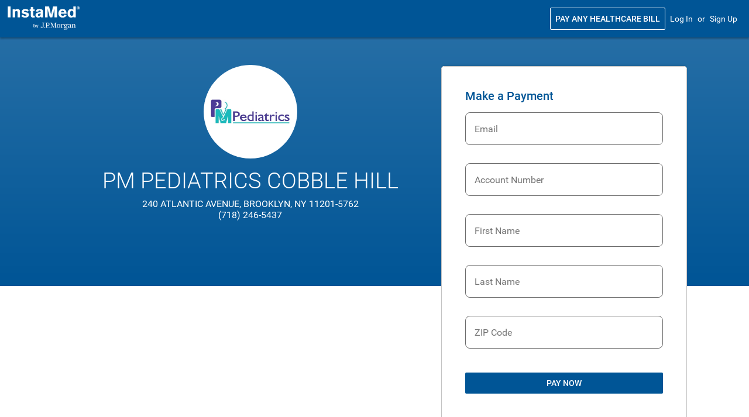

--- FILE ---
content_type: text/html; charset=utf-8
request_url: https://pay.instamed.com/Form/PaymentPortal/Default?id=PMPED.COBBLEHILL
body_size: 17712
content:
<!DOCTYPE html>
<html class="FirstHtml" lang="en" >
<head><meta name="keywords" content="InstaMed&reg; Patient Portal">
<meta name="description" content="Have a healthcare bill? Pay online with the InstaMed Patient Portal, a simple and secure way to pay any healthcare provider. Pay all of your medical bills in one place with InstaMed and create a digital wallet.">
<meta http-equiv="X-UA-Compatible" content="IE=edge">
<meta http-equiv="Content-Type" content="text/html; charset=utf-8" />
<META HTTP-EQUIV="Pragma" CONTENT="no-cache">
<meta name="viewport" content="width=device-width, initial-scale=1, maximum-scale=1, user-scalable=no">
<title>PM PEDIATRICS COBBLE HILL - Patient Portal</title>
<link href="https://cdn.instamed.com/V_2025_December/Content/Images/General/favicon.ico" rel="shortcut icon" type="image/x-icon" />
<link href="https://cdn.instamed.com/V_2025_December/Content/Images/General/AppleTouchIcons/InstaMed-apple-touch-icon-precomposed-60x60.png" rel="apple-touch-icon-precomposed" type="image/png"/>
<link href="https://cdn.instamed.com/V_2025_December/Content/Images/General/AppleTouchIcons/InstaMed-apple-touch-icon-precomposed-72x72.png" rel="apple-touch-icon-precomposed" type="image/png"sizes="72x72"/>
<link href="https://cdn.instamed.com/V_2025_December/Content/Images/General/AppleTouchIcons/InstaMed-apple-touch-icon-precomposed-76x76.png" rel="apple-touch-icon-precomposed" type="image/png"sizes="76x76"/>
<link href="https://cdn.instamed.com/V_2025_December/Content/Images/General/AppleTouchIcons/InstaMed-apple-touch-icon-precomposed-114x114.png" rel="apple-touch-icon-precomposed" type="image/png"sizes="114x114"/>
<link href="https://cdn.instamed.com/V_2025_December/Content/Images/General/AppleTouchIcons/InstaMed-apple-touch-icon-precomposed-120x120.png" rel="apple-touch-icon-precomposed" type="image/png"sizes="120x120"/>
<link href="https://cdn.instamed.com/V_2025_December/Content/Images/General/AppleTouchIcons/InstaMed-apple-touch-icon-precomposed-144x144.png" rel="apple-touch-icon-precomposed" type="image/png"sizes="144x144"/>
<link href="https://cdn.instamed.com/V_2025_December/Content/Images/General/AppleTouchIcons/InstaMed-apple-touch-icon-precomposed-152x152.png" rel="apple-touch-icon-precomposed" type="image/png"sizes="152x152"/>
<link href="https://cdn.instamed.com/V_2025_December/Content/Images/General/AppleTouchIcons/InstaMed-apple-touch-icon-precomposed-180x180.png" rel="apple-touch-icon-precomposed" type="image/png"sizes="180x180"/>
<link href="https://cdn.instamed.com/V_2025_December/Content/Images/General/AppleTouchIcons/InstaMed-apple-touch-icon-precomposed-192x192.png" rel="apple-touch-icon-precomposed" type="image/png"sizes="192x192"/>
<link href="https://cdn.instamed.com/V_2025_December/Content/Images/General/favicon/InstaMed-favicon-16x16.png" rel="icon" type="image/png"sizes="16x16"/>
<link href="https://cdn.instamed.com/V_2025_December/Content/Images/General/favicon/InstaMed-favicon-32x32.png" rel="icon" type="image/png"sizes="32x32"/>
<link href="https://cdn.instamed.com/V_2025_December/Content/Images/General/favicon/InstaMed-favicon-48x48.png" rel="icon" type="image/png"sizes="48x48"/>
<link href="https://cdn.instamed.com/V_2025_December/Content/Images/General/favicon/InstaMed-favicon.ico" rel="icon" type="image/x-icon"/>
<link href="https://cdn.instamed.com/V_2025_December/Content/Images/General/AppleTouchIcons/InstaMed-apple-touch-icon-60x60.png" rel="apple-touch-icon" type="image/png"/>
<link href="https://cdn.instamed.com/V_2025_December/Content/Images/General/AppleTouchIcons/InstaMed-apple-touch-icon-72x72.png" rel="apple-touch-icon" type="image/png"sizes="72x72"/>
<link href="https://cdn.instamed.com/V_2025_December/Content/Images/General/AppleTouchIcons/InstaMed-apple-touch-icon-76x76.png" rel="apple-touch-icon" type="image/png"sizes="76x76"/>
<link href="https://cdn.instamed.com/V_2025_December/Content/Images/General/AppleTouchIcons/InstaMed-apple-touch-icon-114x114.png" rel="apple-touch-icon" type="image/png"sizes="114x114"/>
<link href="https://cdn.instamed.com/V_2025_December/Content/Images/General/AppleTouchIcons/InstaMed-apple-touch-icon-120x120.png" rel="apple-touch-icon" type="image/png"sizes="120x120"/>
<link href="https://cdn.instamed.com/V_2025_December/Content/Images/General/AppleTouchIcons/InstaMed-apple-touch-icon-144x144.png" rel="apple-touch-icon" type="image/png"sizes="144x144"/>
<link href="https://cdn.instamed.com/V_2025_December/Content/Images/General/AppleTouchIcons/InstaMed-apple-touch-icon-152x152.png" rel="apple-touch-icon" type="image/png"sizes="152x152"/>
<link href="https://cdn.instamed.com/V_2025_December/Content/Images/General/AppleTouchIcons/InstaMed-apple-touch-icon-180x180.png" rel="apple-touch-icon" type="image/png"sizes="180x180"/>
<link href="https://cdn.instamed.com/V_2025_December/Content/Images/General/AppleTouchIcons/InstaMed-apple-touch-icon-192x192.png" rel="apple-touch-icon" type="image/png"sizes="192x192"/>
<link rel="stylesheet" href="https://cdn.instamed.com/V_2025_December/Content/sencha/extjs/ext6.5.1/PPP-InstaMed/PPP-Instamed-all.css" >
<script src="https://cdn.instamed.com/V_2025_December/Content/sencha/extjs/ext6.5.1/ext-modern-all-min.js" ></script>
<script> var outDatedBrowser;
function browserCheck() 
                                    {
                                        if(typeof Ext != 'undefined'){
                                            var browserName = Ext.browser.name;
                                            var browserVersion = Ext.browser.version.getMajor();
                                       
                                            if(browserName == "IE")
                                            {
	                                            if(browserVersion <= 11) { window.open('../../Content/Js/Responsive/SupportedBrowsers.html', '_self'); }
                                            }
                                            if(browserName == "Chrome")
                                            {   
	                                            if(browserVersion< 57) { window.open('../../Content/Js/Responsive/SupportedBrowsers.html', '_self'); }
                                            }
                                            else if(browserName == "Safari")
                                            {
	                                            if(browserVersion< 9) { window.open('../../Content/Js/Responsive/SupportedBrowsers.html', '_self'); }
                                            }
                                            else if(browserName == "Firefox")
                                            {
	                                            if(browserVersion< 45) { window.open('../../Content/Js/Responsive/SupportedBrowsers.html', '_self'); }
                                            }
                                            else if(browserName == "Opera")
                                            {
	                                            window.open('../../Content/Js/Responsive/SupportedBrowsers.html', '_self');                                            
                                            }
                                        }
                                    }
</script>
<script>
browserCheck();
</script>
<!-- Global site tag (gtag.js) - Google Analytics -->
                                    <script async src="https://www.googletagmanager.com/gtag/js?id=UA-16010902-1"></script>
                                    <script>
                                        window.dataLayer = window.dataLayer || [];
                                        function gtag(){dataLayer.push(arguments);}
                                        gtag('js', new Date());
                                        gtag('config', 'UA-16010902-1', { 'send_page_view': false });
                                        gtag('config', 'AW-1064256295');
                                    </script>
</head>
<body>
<span id='screenReaderLoading' class='im-screen-reader-only' aria-live='assertive'></span>
<script type="text/javascript">

if(outDatedBrowser) { var firstHtml = document.getElementsByClassName('FirstHtml')[0]; firstHtml.style.background = 'none';  firstHtml.innerHTML = '<html class=" " lang="en-US"> <!--<![endif]--><head> <meta charset="UTF-8" /> <meta http-equiv="X-UA-Compatible" content="IE=edge,chrome=1"> <title>Browser Not Supported</title> <meta name="viewport" content="width=device-width,initial-scale=1" /> <link href="https://www.instamed.com/wp-content/themes/instamed2/images/favicon.ico" rel="shortcut icon" type="image/x-icon" /> <meta name="keywords" itemprop="keywords" content=" " /> <link rel="canonical" href="https://www.instamed.com/" /><style> html { height: 100%; width: 100%; margin: 0; padding: 0; background: #fafafa; } body { height: 100%; width: 100%; margin: 0; padding: 0; font-family: \'Roboto\', \'Lucida Grande\', Helvetica, Arial, sans-serif; -webkit-font-smoothing: antialiased; } h1, h2, h3, h4, h5, h6, p { text-align: center; } h1 { font-size: 34px; text-align: center; color: #005596; font-weight: 100; margin-bottom: 20px; } h4 { font-size: 20px; line-height: 145%; text-align: center; color: #2f2f2f; font-weight: 400; margin-top: 0px; } p { font-size: 14px; text-align: center; color: #2f2f2f; font-weight: 400; } .container { width: 100%; max-width: 500px; margin: 0 auto; } .container ul { list-style: none; padding: 0; margin: 0; } .container ul li { margin: 50px; padding: 0; } .container ul li a { display: block; width: 100px; height: 100px; box-sizing: border-box; float: left; background-size: contain; background-repeat: no-repeat; } .container ul li a#chrome { background-image: url(https://cdn.instamed.com/V_2025_December/Content/Images/General/browsers-icon-chrome.png?id=PMPED.COBBLEHILL) } .container ul li a#firefox { background-image: url(https://cdn.instamed.com/V_2025_December/Content/Images/General/browsers-icon-firefox.png?id=PMPED.COBBLEHILL) } .container ul li a#ie { background-image: url(https://cdn.instamed.com/V_2025_December/Content/Images/General/browsers-icon-edge.png?id=PMPED.COBBLEHILL) } .container ul li a#safari { background-image: url(https://cdn.instamed.com/V_2025_December/Content/Images/General/browsers-icon-safari.png?id=PMPED.COBBLEHILL) } a.button { width: auto; max-width: 200px; margin: 0 auto; padding: 10px 20px; background: #005596; color: #ffffff; text-align: center; display: block; border-radius: 5px; -webkit-border-radius: 5px; -moz-border-radius: 5px; border-bottom: 1px solid #003366; margin-top: 40px; text-decoration: none; } a.button:hover { background: #003366; } .clearfix:after { visibility: hidden; display: block; font-size: 0; content: " "; clear: both; height: 0; } .clearfix { display: inline-block; } /* start commented backslash hack \*/ * html .clearfix { height: 1%; } .clearfix { display: block; } /* close commented backslash hack */ </style></head><body><div style="background:white"> <div class="container" style="margin-top: 200px"> <h1>Please upgrade your browser</h1> <h4>To ensure a secure experience with InstaMed, please use one of the download links below to upgrade your browser.</h4> </div> <div class="container clearfix"> <ul class="clearfix"> <li><a id="chrome" target="_blank" href="https://www.google.com/chrome/"></a></li> <li><a id="firefox" target="_blank" href="https://www.mozilla.org/en-US/firefox/new/"></a></li> <li><a id="edge" target="_blank" href="https://www.microsoft.com/en-us/edge"></a></li> <li><a id="safari" target="_blank" href="https://support.apple.com/en-us/HT204416"></a></li> </ul> </div> <div class="container" style="margin-top: 20px"> <p>or update your OS if on a mobile device</p> </div><div class="container" style="margin - top: 20px"><button type="button" onclick="InstaMed.closeWindow();">Close</button</div></div></body></html>';  InstaMed.launchInContext(); } else { 
Ext.isSecure = /^https/i.test(window.location.protocol);
InstaMed.isNativeApplication = false;
InstaMed.isConsumerApp = false;
InstaMed.TitleBarMargins = '17 0 0 0';
InstaMed.isMobile = true;
InstaMed.isResponsive = true;
InstaMed.isInContextMode = false;
InstaMed.passedInMetaDataToken = '';
InstaMed.isInAccessibilityMode = false;
InstaMed.userAgentParameter = '';
InstaMed.logoutPage = '../../Form/PaymentPortal/Logout?id=PMPED.COBBLEHILL';
InstaMed.isLightWeightMode = false;
InstaMed.isReturnUrlUpdateParent = false;
InstaMed.isClientSidePostData = false;
InstaMed.isDesktop = false;
InstaMed.isTablet = false;
InstaMed.isDesktopOrTablet = false;
InstaMed.isMobileOrTablet = true;
InstaMed.isLoggedIn = false;
InstaMed.useHistory = false;
InstaMed.hasReturnUrl = false;
InstaMed.hasCancelUrl = false;
InstaMed.isNewRequiredFeild = true;
InstaMed.browserTabID = '153B2EADD06F4D6587C007A98E698E8B';
InstaMed.sessionTimeoutUrl = '../../Form/PaymentPortal/Logout?id=PMPED.COBBLEHILL';
InstaMed.page = 'Form/PaymentPortal/Default';
Ext.SSL_SECURE_URL = Ext.isSecure && Ext.isIE ? 'javascript:""' : 'about:blank';
Ext.BLANK_IMAGE_URL = 'https://cdn.instamed.com/V_2025_December/Content/Images/General/BlankImage.gif';
InstaMed.UniqueClientID = '0417b03fd9bb4abba6a0d4160b27de2c';
Ext.scopeResetCSS=true;
InstaMed.contentUrl = 'https://cdn.instamed.com/V_2025_December/';
var webPropertyId = 'UA-16010902-1';
InstaMed.doIdleLogout = true;
InstaMed.isSSO = false;
InstaMed.isSelfService = false;
LogoutTimer.init();
var myMask = null;
InstaMed.errorMessageSummaryTitle = 'Please correct the following errors';
InstaMed.requiredErrorLabel = 'Required';
Ext.ns('Ext.app.REMOTING_API');
Ext.app.REMOTING_API = {
  "id": null,
  "url": "../../api/PaymentPortal/Default",
  "type": "remoting",
  "namespace": null,
  "actions": {
    "PreferencesController": [
      {
        "name": "sendNewMobilePhoneNumberConfirmationCode",
        "len": 1
      },
      {
        "name": "updateCommunicationDeliverySettings",
        "len": 1
      },
      {
        "name": "navigateToTextMsgEnroll",
        "len": 1
      },
      {
        "name": "isUserRequireMobilePhoneNumberUpdate",
        "len": 0
      },
      {
        "name": "openWindowToUpdateEmailAddress",
        "len": 1
      },
      {
        "name": "saveStatementPreferences",
        "len": 1
      },
      {
        "name": "updateEmailAndPreference",
        "len": 1
      },
      {
        "name": "get_MerchantStoreTerminalAlias",
        "len": 0
      },
      {
        "name": "loadPatientAccountPreferences",
        "len": 2
      },
      {
        "name": "verifyTextEnrollment",
        "len": 1
      },
      {
        "name": "navigateToTextMsgEnrollTwoFAOnly",
        "len": 1
      },
      {
        "name": "updateMobilePhoneNumber",
        "len": 1
      },
      {
        "name": "loadPatientData",
        "len": 0
      },
      {
        "name": "disableTwoFactorAuthFromPopUp",
        "len": 1
      },
      {
        "name": "openWindowToEnterMobilePhoneNumberConfirmationCode",
        "len": 1
      },
      {
        "name": "removeMobilePhoneNumber",
        "len": 1
      },
      {
        "name": "confirmMobilePhoneNumber",
        "len": 1
      },
      {
        "name": "cancelTwoFAChangeFromPopup",
        "len": 1
      },
      {
        "name": "getUserMobilePhoneNumber",
        "len": 0
      },
      {
        "name": "isUserRequireEmailAndPreferenceUpdate",
        "len": 0
      },
      {
        "name": "enableTwoFactorAuth",
        "len": 1
      },
      {
        "name": "updateSecurityQuestions",
        "len": 1
      },
      {
        "name": "saveEmailPreferences",
        "len": 1
      },
      {
        "name": "openWindowToEnterMobilePhoneNumber",
        "len": 1
      },
      {
        "name": "deleteUserBiometricInfo",
        "len": 1
      }
    ],
    "GridController": [
      {
        "name": "exportDataToFile",
        "len": 1
      },
      {
        "name": "saveColumnSortConfiguration",
        "len": 1
      },
      {
        "name": "saveColumnConfiguration",
        "len": 1
      },
      {
        "name": "updateCharts",
        "len": 1
      },
      {
        "name": "export",
        "formHandler": true,
        "len": 1
      }
    ],
    "PatientPortalLoginController": [
      {
        "name": "navigateAfterLogin",
        "len": 1
      },
      {
        "name": "navigateTo",
        "len": 1
      },
      {
        "name": "authenticateTwoFactor",
        "len": 1
      },
      {
        "name": "logout",
        "len": 1
      },
      {
        "name": "patientPortalHeaderBack",
        "len": 1
      },
      {
        "name": "navigateBackFromTwoFactor",
        "len": 1
      },
      {
        "name": "showBiometricLogin",
        "len": 1
      },
      {
        "name": "changeLanguage",
        "len": 1
      },
      {
        "name": "closeAppBanner",
        "len": 1
      },
      {
        "name": "redirectToLogin",
        "len": 1
      },
      {
        "name": "redirectToLoginEmailForm",
        "len": 1
      },
      {
        "name": "verifyTextEnrollment",
        "len": 1
      },
      {
        "name": "forgotPassword",
        "len": 1
      },
      {
        "name": "getBackButtonOverride",
        "len": 1
      },
      {
        "name": "saveEStatementPreference",
        "len": 1
      },
      {
        "name": "dualLogin",
        "len": 1
      },
      {
        "name": "checkSession",
        "len": 1
      },
      {
        "name": "skipTextEnrollment",
        "len": 1
      },
      {
        "name": "authenticateBiometricInfo",
        "len": 1
      },
      {
        "name": "canUserResetPassword",
        "len": 3
      },
      {
        "name": "submit",
        "len": 1
      },
      {
        "name": "patientMatchSubmit",
        "len": 1
      },
      {
        "name": "sendMobilePhoneNumberConfirmationCode",
        "len": 1
      },
      {
        "name": "patientPortalNavigateBack",
        "len": 1
      },
      {
        "name": "navigateFromEStatement",
        "len": 1
      },
      {
        "name": "registerUserBiometricInfo",
        "len": 1
      },
      {
        "name": "deleteBiometricInfo",
        "len": 1
      }
    ],
    "QuickPayOptimizedProviderLandingController": [
      {
        "name": "navigatePayHereLink",
        "len": 1
      },
      {
        "name": "paymentPlanFlow",
        "len": 1
      },
      {
        "name": "submitPatient",
        "len": 1
      },
      {
        "name": "prepopulateDigitalPayoutQuickPayCode",
        "len": 1
      },
      {
        "name": "navigateCollectPaymentLink",
        "len": 1
      },
      {
        "name": "checkQuickPayCode",
        "len": 1
      },
      {
        "name": "payNow",
        "len": 1
      },
      {
        "name": "onPatientChange",
        "len": 1
      },
      {
        "name": "checkQuickPayCodeOnly",
        "len": 1
      }
    ],
    "PushNotificationController": [
      {
        "name": "navigateByPushNotification",
        "len": 1
      }
    ],
    "SignUpController": [
      {
        "name": "navigateFromSignUp",
        "len": 0
      },
      {
        "name": "completeSignUp",
        "len": 1
      },
      {
        "name": "redirectToSignUpForm",
        "len": 1
      },
      {
        "name": "redirectToSignUp",
        "len": 1
      },
      {
        "name": "sendAccountCreatedEvent",
        "len": 1
      },
      {
        "name": "signUp",
        "len": 1
      },
      {
        "name": "isEnterPayeeManuallyFlow",
        "len": 0
      },
      {
        "name": "verifyTextEnrollment",
        "len": 1
      },
      {
        "name": "dualSignUp",
        "len": 1
      },
      {
        "name": "isDigitalPayoutFlow",
        "len": 0
      },
      {
        "name": "skipTextEnrollment",
        "len": 1
      },
      {
        "name": "isPatientMatchFlow",
        "len": 0
      }
    ],
    "ResetPasswordController": [
      {
        "name": "changePassword",
        "len": 1
      },
      {
        "name": "navigateFromEnterCode",
        "len": 1
      },
      {
        "name": "requestPasswordReset",
        "len": 1
      },
      {
        "name": "validateAnswer",
        "len": 3
      },
      {
        "name": "isDualLoginSignUpFlow",
        "len": 0
      },
      {
        "name": "sendResetText",
        "len": 1
      },
      {
        "name": "submit",
        "len": 1
      },
      {
        "name": "resendPasswordResetCode",
        "len": 1
      },
      {
        "name": "getUserId",
        "len": 0
      },
      {
        "name": "sendEmail",
        "len": 2
      },
      {
        "name": "navigateFromSelectMethodForm",
        "len": 1
      },
      {
        "name": "getUserInitials",
        "len": 1
      },
      {
        "name": "pPPResetPassword",
        "len": 1
      },
      {
        "name": "generateResetCode",
        "len": 0
      },
      {
        "name": "sendResetEmail",
        "len": 1
      },
      {
        "name": "navigateFromForgotPassword",
        "len": 1
      }
    ],
    "PaymentActionController": [
      {
        "name": "selectLineItem",
        "len": 1
      },
      {
        "name": "viewTransaction",
        "len": 1
      },
      {
        "name": "getNextScheduledTransaction",
        "len": 1
      },
      {
        "name": "getSystemWideDefault",
        "len": 1
      },
      {
        "name": "displayPatientInformationMutliAccount",
        "len": 3
      },
      {
        "name": "getAuthorization",
        "len": 3
      },
      {
        "name": "getPaymentPlanStatus",
        "len": 1
      },
      {
        "name": "getVirtualCardEntityID",
        "len": 1
      },
      {
        "name": "getDisclaimer",
        "len": 1
      },
      {
        "name": "closeSSOReceipt",
        "len": 1
      },
      {
        "name": "voidTransactionFromHistory",
        "len": 1
      },
      {
        "name": "canReturnEcheck",
        "len": 1
      },
      {
        "name": "getBasePaymentTransaction",
        "len": 2
      },
      {
        "name": "eCheckRefundTransactionFromHistory",
        "len": 1
      },
      {
        "name": "returnToProfile",
        "len": 1
      },
      {
        "name": "viewReceiptByData",
        "len": 5
      },
      {
        "name": "canAdjustEcheck",
        "len": 1
      },
      {
        "name": "cancel",
        "len": 1
      },
      {
        "name": "doReturnEcheck",
        "len": 1
      },
      {
        "name": "getNumberOfPaymentsRemaining",
        "len": 1
      },
      {
        "name": "printAll",
        "len": 1
      },
      {
        "name": "emailReceipt",
        "len": 1
      },
      {
        "name": "getReceiptConfigurationList",
        "len": 1
      },
      {
        "name": "downloadReceipt",
        "len": 1
      },
      {
        "name": "downloadCheckImage",
        "len": 1
      },
      {
        "name": "cancelVirtualCard",
        "len": 1
      },
      {
        "name": "downloadCouponImage",
        "len": 1
      },
      {
        "name": "voidTransaction",
        "len": 1
      },
      {
        "name": "viewCheckImage",
        "len": 1
      },
      {
        "name": "eCheckReturn",
        "len": 1
      },
      {
        "name": "populateReceiptByData",
        "len": 5
      },
      {
        "name": "getPayeeName",
        "len": 3
      },
      {
        "name": "viewRefund",
        "len": 1
      },
      {
        "name": "creditCardRefundTransaction",
        "len": 2
      },
      {
        "name": "getPaymentPlan",
        "len": 1
      },
      {
        "name": "emailAllReceipts",
        "len": 1
      },
      {
        "name": "sendEmailReceipt",
        "len": 3
      },
      {
        "name": "canRefund",
        "len": 1
      },
      {
        "name": "eCheckRefundTransaction",
        "len": 2
      },
      {
        "name": "calculateFeeInclusiveTotalRefund",
        "len": 1
      },
      {
        "name": "getBalanceRemaining",
        "len": 1
      },
      {
        "name": "collectNow",
        "len": 1
      },
      {
        "name": "eCheckAdjustment",
        "len": 1
      },
      {
        "name": "viewReceiptForTransaction",
        "len": 5
      },
      {
        "name": "viewVoid",
        "len": 1
      },
      {
        "name": "returnCodes",
        "len": 1
      },
      {
        "name": "canVoid",
        "len": 2
      },
      {
        "name": "populateReceipt",
        "len": 3
      },
      {
        "name": "displayMultiARLine",
        "len": 8
      },
      {
        "name": "copyPrimaryToSecondaryTransactionFieldsCommon",
        "len": 2
      },
      {
        "name": "creditCardRefundTransactionFromHistory",
        "len": 1
      },
      {
        "name": "doeCheckAdjustment",
        "len": 1
      },
      {
        "name": "viewReceipt",
        "len": 1
      },
      {
        "name": "calculateSurchargeTotalRefund",
        "len": 1
      },
      {
        "name": "getTransactionByData",
        "len": 2
      },
      {
        "name": "multiARRefundTransaction",
        "len": 1
      },
      {
        "name": "getTransaction",
        "len": 1
      },
      {
        "name": "getMultipleAccountReceiptText",
        "len": 3
      }
    ],
    "QuickPayLoginController": [
      {
        "name": "login",
        "len": 1
      },
      {
        "name": "forgotPassword",
        "len": 1
      },
      {
        "name": "navigateToQuickPayLogin",
        "len": 1
      },
      {
        "name": "navigateBack",
        "len": 1
      },
      {
        "name": "navigateToQuickPaySignup",
        "len": 1
      }
    ],
    "IdleTimerController": [
      {
        "name": "setRemainingIdleTime",
        "len": 0
      },
      {
        "name": "submit",
        "len": 1
      },
      {
        "name": "getRemainingIdleTime",
        "len": 1
      }
    ],
    "TextMessageEnrollmentController": [
      {
        "name": "enableTwoStepVerification",
        "len": 1
      },
      {
        "name": "updateUserTextCommPreference",
        "len": 1
      },
      {
        "name": "sendEnrollmentText",
        "len": 1
      },
      {
        "name": "updateMobilePhoneNumberFromPopUp",
        "len": 1
      },
      {
        "name": "verifyTextEnrollment",
        "len": 1
      },
      {
        "name": "resendEnrollmentText",
        "len": 1
      },
      {
        "name": "skipTextEnrollment",
        "len": 1
      },
      {
        "name": "updateMobilePhoneNumber",
        "len": 1
      }
    ],
    "QuickPaySignUpController": [
      {
        "name": "signUp",
        "len": 1
      },
      {
        "name": "skip",
        "len": 1
      }
    ],
    "PaymentHistoryController": [
      {
        "name": "search",
        "len": 1
      },
      {
        "name": "cancelVirtualCards",
        "len": 1
      },
      {
        "name": "getSearchData",
        "len": 2
      },
      {
        "name": "cancelPaymentPlan",
        "len": 1
      },
      {
        "name": "getAdditionalColumns",
        "len": 0
      },
      {
        "name": "getData",
        "len": 1
      },
      {
        "name": "searchPayableTransactions",
        "len": 1
      },
      {
        "name": "getPaymentHistoryData",
        "len": 1
      },
      {
        "name": "searchHealthExpenses",
        "len": 1
      },
      {
        "name": "getScheduledPaymentData",
        "len": 2
      },
      {
        "name": "searchScheduledPayments",
        "len": 1
      },
      {
        "name": "getPayableTransactions",
        "len": 2
      },
      {
        "name": "viewPaymentReceipt",
        "len": 1
      },
      {
        "name": "quickPayViewAccountSummary",
        "len": 1
      }
    ],
    "PaymentReceiptController": [
      {
        "name": "redirectToSignUp",
        "len": 1
      },
      {
        "name": "goToSignUpOrLogin",
        "len": 1
      },
      {
        "name": "goToReceipt",
        "len": 1
      }
    ]
  },
  "descriptor": "Ext.app.REMOTING_API"
};
Ext.app.REMOTING_API.maxRetries = 0;
Ext.app.REMOTING_API.timeout = 300 * 1000;
Ext.app.REMOTING_API.enableBuffer = false;
Ext.Direct.addProvider(Ext.app.REMOTING_API);
Ext.app.REMOTING_API.requestKey = 'D345048F94590E78A9A850D9F298BC21D248E2BBC1C3F0C571EEABA16FF67196';
Ext.app.REMOTING_API.alias = 'PMPED.COBBLEHILL';
Ext.app.REMOTING_API.corporateID = '';
Ext.app.REMOTING_API.token = '';
function headerPatientPortalBack() {
                var nav = InstaMed.getNavigationView(); 
                if(!Ext.Msg.isHidden())
                {
                    Ext.Msg.close();
                }
                else if(nav.lastForm.length > 1)
                {
                    nav.back();
                }
                else {
                    PerformAction({}, PatientPortalLoginController.patientPortalHeaderBack);
                }
                    
            }
Ext.define('MyApp.view.amountfield', {
                    extend: 'Ext.field.Text',
                    alias: 'widget.amountfield',
                    config: {
                        maxLength: 10,
                    },
                   listeners: {blur: function(field, event, opts ){                
                            field.doFormatAmount(field,event,opts);
                        }
                    },
                    doFormatAmount: function(field, event, opts ){      
                        var s = new String(field.getValue());
                        if(s != null && s != '')
                        {
                            s = s.replace(/,/g,'');
                            s = s.replace(/\$/g,'');
                            field.setValue(Ext.util.Format.usMoney(s));
                        }
                    },
                    getValue: function() {
                        var val = new String(Ext.field.Number.superclass.getValue.call(this));
                        if(val == "null"){val = null;}
                        return val;
                    },
                    getSubmitValue: function() {
                        var val = this.getValue();
                        if(val != null){
                            val = val.replace(/\$/g,'');
                        }
                        return val;
                    },
                    transformOriginalValue: function(v) {
                         if(v != undefined && v != null && v != '') {
                            var s = new String(v);
                            s = s.replace(/,/g,'');
                            s = s.replace(/\$/g,'');
                            var val = Ext.util.Format.usMoney(s);
                            if(val == '$NaN.undefined')
                            {
                                val = '';
                            }
                            return val;
                        }
                        return v;
                    },
                    reset: function() {
                        var me = this;
                         Ext.field.Number.superclass.reset.call(this);    
                         me.enteredDigits = [];
                         me.totalDigitsEntered = 0;
                    },
                    setValue: function(v) {
                        if(v==null || v==undefined || v==''){
                            this.enteredDigits = [];
                            this.totalDigitsEntered = 0;
                        }
                        if(!this.hasFocus)
                        {
                            if (v == '$') 
                            {
                                v = '';
                            }
                            else
                            {
                                v = this.transformOriginalValue(v);
                            }

                        }
                        v = new String(v).replace(/[^\$\d\.\,]/g,'');
                        if(v.indexOf('.')!=-1 && v.indexOf('.') == v.length-4){
                            v = v.substring(0, v.indexOf('.') + 3);
                            v = this.transformOriginalValue(v);
                        }
                        if(!this.KeyUpMode) {
                            this.enteredDigits = [];
                            this.totalDigitsEntered = 0;
                            var count = 0;
                            if(v) {
                                var chars = v.split('');
                                for(var i = 0; i < chars.length; i++) {
                                    var c = chars[i];
                                    if(c >= '0' && c <= '9') {
                                        this.enteredDigits.push(c);
                                        this.totalDigitsEntered++;
                                    }
                                }
                            }
                        }
                        Ext.field.Text.superclass.setValue.call(this,v);
                        this.setInputValue(v);
                    }
                });

Ext.define('Ext.InstaMed.FormPanel',{
extend: 'Ext.form.Panel',
alias: 'widget.form',

config: { defaultSubmitButton: null }
});

Ext.define('Ext.InstaMed.FormPanel',{
extend: 'Ext.form.Panel',
alias: 'widget.form',

config: { defaultSubmitButton: null }
});
InstaMed.pages = new Array();
Ext.Date.monthNames = [ 'January', 
 'February',
 'March',
 'April',
 'May',
 'June',
 'July',
 'August',
 'September',
 'October',
 'November',
 'December']
Ext.Date.dayNames = [ 'Sunday', 
 'Monday',
 'Tuesday',
 'Wednesday',
 'Thursday',
 'Friday',
 'Saturday']

			
		  

Ext.define('MyApp.view.NavigationView',{
extend: 'InstaMed.navigation.View',
alias: 'widget.mynavigationview',
config: {
    name: 'NavigationView',
            cls: 'im-white-panel',
    useLogo: true
,
     configInnerStates:[0],
	 configActiveItem:0,
     configLastForm:[new Object()],
     mobilePrimaryActionButtonInTitleBar: false,
     mobileSecondaryActionButtonInTitleBar: false,
    
    navigationBar: false
,
            items: [

                {
xtype: 'container',
            name: 'NavPageQuickPayProviderLanding',
            layout: {type: 'vbox', pack: 'start'},
            cls: 'im-top-background-floated-form-template',
            showBackButton: false,
            scrollable: 'true',
            id: 'NavPageQuickPayProviderLanding',
            items: [

                {
xtype: 'container',
            docked: 'top',
            scrollable: null,
            id: 'NavPageQuickPayProviderLanding_container',
            items: [

                {
xtype: 'instamedNavigationBar',
            name: 'headerBar',
            layout: {type: 'hbox'},
            hidden: false,
            cls: 'im-ignore-custom-colors im-ignore-background',
            scrollable: null,
            id: 'NavPageQuickPayProviderLanding_headerBar',
            items: [

                {
xtype: 'spacer'
,
            id: 'NavPageQuickPayProviderLanding_spacer',
            plugins: 'responsive', 
            responsiveConfig: {'width > 1272':{flex : 1,},'width <= 1272':{flex :0,},}
                }
,
                {
xtype: 'titlebar',
            maxWidth: 1272,
            cls: 'largeTwelveColumn mediumTwelveColumn smallTwelveColumn xsmallTwelveColumn  im-ignore-custom-colors im-ignore-background',
            scrollable: null,
            id: 'NavPageQuickPayProviderLanding_titlebar',
            plugins: 'responsive', 
            responsiveConfig: {'width >= 1272':{title :'',},'width < 1272':{title : '<a href=\"../../Form/PaymentPortal/Start\"> <img src=\"https://cdn.instamed.com/V_2025_December/Content/Images/General/instamed-tagged-white.png?id=PMPED.COBBLEHILL\" alt=\"InstaMed a J.P. Morgan company logo\" style=\"height: 40px;\">',},},
            items: [

                {
xtype: 'button',
            accessibleText: 'Back',
            iconCls: 'x-ma ma-arrow-back',
            align: 'left'
,
            name: 'TitleBarNavigationViewBack',
            margin: '',
            hidden: false,
            ariaRole: 'button',
            cls: 'x-button-icon-link-style white hiddenlg noprint',
            id: 'NavPageQuickPayProviderLanding_TitleBarNavigationViewBack',
            plugins: 'responsive', 
            responsiveConfig: {'width > 1272':{iconCls :'',},'width <= 1272':{iconCls : 'x-ma ma-arrow-back',},}, 
            listeners: {tap: function(){ window.location.href='../../Form/PaymentPortal/Start'; }}
                }
,
                {
xtype: 'container',
            html: '<a href=\"../../Form/PaymentPortal/Start\"> <img src=\"https://cdn.instamed.com/V_2025_December/Content/Images/General/instamed-tagged-white.png?id=PMPED.COBBLEHILL\" alt=\"InstaMed a J.P. Morgan company logo\" style=\"height: 40px;\">',
            align: 'left',
            scrollable: null,
            id: 'NavPageQuickPayProviderLanding_container_1',
            plugins: 'responsive', 
            responsiveConfig: {'width >= 1272':{hidden : false,},'width < 1272':{hidden :true,},}
                }
,
                {
xtype: 'button'
,
            name: 'HeaderTitlebarButton',
            ui: 'white',
            margin: '',
            hidden: true,
            ariaRole: 'button',
            cls: 'x-button-link-style im-center-header-button white noprint',
            id: 'NavPageQuickPayProviderLanding_HeaderTitlebarButton'
                }
,
                {
xtype: 'button',
            text: 'Pay Any Healthcare Bill',
            align: 'right'
,
            name: 'PayAnyHealthcareBillButton',
            ui: 'white',
            margin: '',
            ariaRole: 'button',
            cls: 'x-button-link-style x-border hiddenxs hiddensm white noprint',
            id: 'NavPageQuickPayProviderLanding_button_PayAnyHealthcareBill', 
            listeners: {tap: function() {                       
                                    if(InstaMed.isLoggedIn)
                                    {
                                        window.location.href ='../../Form/PaymentPortal/Dashboard?id=PMPED.COBBLEHILL&pageStep=NavFindProvider';
                                    }
                                    else
                                    {
                                        window.location.href ='../../Form/PaymentPortal/Start?pageStep=NavFindProvider';

                                    }}}
                }
,
                {
xtype: 'button',
            text: 'Pay Bills',
            iconCls: 'x-ma ma-search',
            iconAlign: 'top',
            align: 'right'
,
            name: 'PayAnyHealthcareBillIcon',
            margin: '',
            ariaRole: 'button',
            cls: 'x-button-icon-ontop-link-style white hiddenmd hiddenlg noprint',
            id: 'NavPageQuickPayProviderLanding_button_PayBills', 
            listeners: {tap: function() {                       
                                    if(InstaMed.isLoggedIn)
                                    {
                                        window.location.href ='../../Form/PaymentPortal/Dashboard?pageStep=NavFindProvider';
                                    }
                                    else
                                    {
                                        window.location.href ='../../Form/PaymentPortal/Start?pageStep=NavFindProvider';

                                    }}}
                }
,
                {
xtype: 'button',
            accessibleText: 'Log In or Sign Up',
            iconCls: 'x-ma ma-account-circle',
            align: 'right'
,menu:[
{
xtype: 'menuitem',
            text: 'Log In', 
            handler: function() { PerformAction({}, PatientPortalLoginController.redirectToLogin,null); }
,
            id: 'menuitem_LogIn'}
,
{
xtype: 'menuitem',
            text: 'Sign Up', 
            handler: function() { PerformAction({}, SignUpController.redirectToSignUp,null); }
,
            id: 'menuitem_SignUp'}
,
]
,
            name: 'LoginOrSignUpProfileIcon',
            margin: '',
            ariaRole: 'button',
            cls: 'x-button-icon-link-style white noprint',
            id: 'NavPageQuickPayProviderLanding_button_LoginOrSignUpProfileIcon',
            plugins: 'responsive', 
            responsiveConfig: {'!InstaMed.isLoggedIn && width > 960':{hidden: true,},'!InstaMed.isLoggedIn && width <= 960':{hidden: false,},}, 
            listeners: {hiddenchange: function() { Ext.ComponentQuery.query('[name=LoginOrSignUpProfileIcon]')[0].getMenu().hide(); }}
                }
,
                {
xtype: 'button',
            text: '',
            align: 'right'
,menu:[
{
xtype: 'menuitem',
            text: 'Dashboard', 
            handler: function(){ window.location.href='../../Form/PaymentPortal/Dashboard'; }
,
            id: 'menuitem_Dashboard'}
,
{
xtype: 'menuitem',
            text: 'Help', 
            handler: function() { window.open('https://help.instamed.com/patients/s/?dc_label=Patients')}
,
            id: 'menuitem_Help'}
,
{
xtype: 'menuitem',
            text: 'Log Out', 
            handler: function(){ window.location.href='../../Form/PaymentPortal/Logout?id=PMPED.COBBLEHILL'; }
,
            id: 'menuitem_LogOut'}
,
]
,
            name: 'Profile',
            ui: 'white',
            margin: '',
            hidden: true,
            ariaRole: 'button',
            cls: 'x-button-link-style white noprint',
            id: 'NavPageQuickPayProviderLanding_button_Profile',
            plugins: 'responsive', 
            responsiveConfig: {'InstaMed.isLoggedIn && width > 960':{hidden: false,},'InstaMed.isLoggedIn && width <= 960':{hidden: true,},}, 
            listeners: {hiddenchange: function() { Ext.ComponentQuery.query('[name=Profile]')[0].getMenu().hide(); }}
                }
,
                {
xtype: 'container',
            align: 'right',
            name: 'LoginOrSignUpContainer',
            layout: {type: 'hbox'},
            scrollable: null,
            id: 'NavPageQuickPayProviderLanding_LoginOrSignUpContainer',
            plugins: 'responsive', 
            responsiveConfig: {'!InstaMed.isLoggedIn && width > 960':{hidden: false,},'!InstaMed.isLoggedIn && width <= 960':{hidden: true,},},
            items: [

                {
xtype: 'button',
            text: 'Log In',
            align: 'right'
,
            name: 'LoginForDualLogin',
            ui: 'white',
            margin: '',
            hidden: false,
            ariaRole: 'button',
            cls: 'x-button-link-style hiddenxs hiddensm white noprint',
            id: 'NavPageQuickPayProviderLanding_button_LoginForDualLogin', 
            listeners: {tap: function() { PerformAction({}, PatientPortalLoginController.redirectToLogin,null); }}
                }
,
                {
xtype: 'label',
            html: 'or',
            align: 'right',
            name: 'Or',
            ui: 'body1-white',
            cls: 'hiddenxs hiddensm body1-white',
            id: 'NavPageQuickPayProviderLanding_Or'
                }
,
                {
xtype: 'button',
            text: 'Sign Up',
            align: 'right'
,
            name: 'SignUpForDualLogin',
            ui: 'white',
            margin: '',
            ariaRole: 'button',
            cls: 'x-button-link-style hiddenxs hiddensm white noprint',
            id: 'NavPageQuickPayProviderLanding_button_SignUpForDualLogin', 
            listeners: {tap: function() { PerformAction({}, SignUpController.redirectToSignUp,null); }}
                }
]

                }
,
                {
xtype: 'button',
            accessibleText: 'Profile',
            iconCls: 'x-ma ma-account-circle',
            align: 'right'
,menu:[
{
xtype: 'menuitem',
            text: 'Dashboard', 
            handler: function(){ window.location.href='../../Form/PaymentPortal/Dashboard'; }
,
            id: 'menuitem_Dashboard_1'}
,
{
xtype: 'menuitem',
            text: 'Help', 
            handler: function() { window.open('https://help.instamed.com/patients/s/?dc_label=Patients')}
,
            id: 'menuitem_Help_1'}
,
{
xtype: 'menuitem',
            text: 'Log Out', 
            handler: function(){ window.location.href='../../Form/PaymentPortal/Logout?id=PMPED.COBBLEHILL'; }
,
            id: 'menuitem_LogOut_1'}
,
]
,
            name: 'ProfileIcon',
            margin: '',
            hidden: true,
            ariaRole: 'button',
            cls: 'x-button-icon-link-style white noprint',
            id: 'NavPageQuickPayProviderLanding_button_ProfileIcon',
            plugins: 'responsive', 
            responsiveConfig: {'InstaMed.isLoggedIn && width > 960':{hidden: true,},'InstaMed.isLoggedIn && width <= 960':{hidden: false,},}, 
            listeners: {hiddenchange: function() { Ext.ComponentQuery.query('[name=ProfileIcon]')[0].getMenu().hide(); }}
                }
]

                }
,
                {
xtype: 'spacer'
,
            id: 'NavPageQuickPayProviderLanding_spacer_1',
            plugins: 'responsive', 
            responsiveConfig: {'width > 1272':{flex : 1,},'width <= 1272':{flex :0,},}
                }
]

                }
]

                }
,
                {

            xtype: 'panel',
            dock: 'top',
            frame: false,
            scrollable: 'true',
            id: 'panel',
            items: [

                {
xtype: 'container',
            layout: {type: 'hbox'},
            cls: 'mainContent MainContentWithHeaerAndSubheader ',
            scrollable: null,
            id: 'container',
            items: [

                {
xtype: 'container',
            flex: 1,
            scrollable: null,
            id: 'container_1',
            items: [

                {
xtype: 'container',
            cls: 'im-top-background-floated-form-template-top',
            scrollable: null,
            id: 'container_2',
            items: [

                {
xtype: 'container',
            maxWidth: 1272,
            cls: 'im-top-background-floated-form-template-top-content',
            scrollable: null,
            id: 'container_3',
            items: [

                {
xtype: 'container',
            cls: 'im-top-background-floated-form-template-top-content-side-info',
            scrollable: null,
            id: 'container_4',
            items: [

                {
xtype: 'container',
            scrollable: null,
            id: 'container_5',
            items: [

                {
xtype: 'container',
            layout: {type: 'hbox', pack: 'center'},
            cls: 'x-center-helper',
            scrollable: null,
            id: 'container_6',
            items: [

                {
xtype: 'spacer'
,
            id: 'spacer'
                }
,
                {
xtype: 'container',
            cls: 'im-base-responsive-white-provider-logo',
            scrollable: null,
            id: 'container_7',
            items: [

                {
xtype: 'image',
            src: '../../ContentHandler.aspx?URL=/Images/Database/8A5E8784-9671-4152-BC64-7017B43ABCF2&id=PMPED.COBBLEHILL&crop=true&maxWidth=150&maxHeight=64'
,
            cls: 'im-base-responsive-white-provider-logo-content',
            id: 'image', 
            listeners: {painted: function() {
                    var cmp = this;
                    cmp.el.dom.setAttribute('aria-label', 'PM PEDIATRICS COBBLE HILL logo');
                    cmp.el.dom.setAttribute('role', 'img');
                    cmp.el.dom.setAttribute('title', '');
                }}
                }
]

                }
,
                {
xtype: 'spacer'
,
            id: 'spacer_1'
                }
]

                }
,
                {
xtype: 'container',
            cls: 'im-center-text-wrapper',
            scrollable: null,
            id: 'container_8',
            items: [

                {
xtype: 'container',
            margin: '16 0 0 0',
            scrollable: null,
            id: 'container_9',
            items: [

                {
xtype: 'label',
            html: 'PM PEDIATRICS COBBLE HILL',
            ui: 'title-white-300-responsive-20-20-38',
            cls: 'title-white-300-responsive-20-20-38',
            id: 'label'
                }
]

                }
]

                }
,
                {
xtype: 'container',
            cls: 'im-center-text-wrapper',
            scrollable: null,
            id: 'container_10',
            items: [

                {
xtype: 'container',
            margin: '8 0 0 0',
            scrollable: null,
            id: 'container_11',
            items: [

                {
xtype: 'label',
            html: '240 ATLANTIC AVENUE, BROOKLYN, NY 11201-5762',
            ui: 'subheading-white-300-responsive-14-14-16',
            cls: 'subheading-white-300-responsive-14-14-16',
            id: 'label_1'
                }
]

                }
]

                }
,
                {
xtype: 'container',
            cls: 'im-center-text-wrapper',
            scrollable: null,
            id: 'container_12',
            items: [

                {
xtype: 'label',
            html: '(718) 246-5437',
            ui: 'subheading-white-300-responsive-14-14-16',
            cls: 'subheading-white-300-responsive-14-14-16',
            id: 'label_2'
                }
]

                }
]

                }
]

                }
]

                }
]

                }
,
                {
xtype: 'container',
            maxWidth: 1272,
            cls: 'im-top-background-floated-form-template-formcontainer',
            scrollable: null,
            id: 'container_13',
            items: [

                {
xtype: 'container',
            cls: 'im-top-background-floated-form-template-formcontainer-form',
            scrollable: null,
            id: 'container_14',
            items: [

                {

            xtype: 'form',
            preventHeader: true,
            bodyCls: 'mypanel',
            
            api: {  },
            defaultSubmitButton: 'PayNow',
            name: 'formSearchPayment',
            border: 'true',
            itemId: 'formSearchPayment',
            scrollable: null,
            id: 'formSearchPayment',
            items: [

                {
xtype: 'errorbox'
,
            name: 'ValidationSummary',
            ui: 'ErrorBox',
            hidden: true,
            cls: 'ErrorBox',
            id: 'ValidationSummary'
                }
,
                {
xtype: 'instamedHeading1',
            text: 'Make a Payment',
            ui: 'headline-font',
            cls: 'headline-font',
            id: 'formSearchPayment_instamedHeading1'
                }
,
                {
xtype: 'textfield',
            allowBlank: false,
            allowOnlyWhitespace: false,
            maxLength: 200,
            maxLength: 200,
            enforceMaxLength: true,
            minLength: 1,
            selectOnFocus: true,
            autoCorrect: false,
            fieldLabel: 'Email',
            label: 'Email',
            component: {"type":"email","pattern":null},
            inputType: 'email',
            hidden: false,
            labelSeparator: ' ',
            required: true,
            labelWrap: true,
            labelAlign: 'placeholder',
            errorTarget: 'under',
            clearable: false,
            requiredMessage: 'Email is required',
            autoComplete: 'on'
,
            name: 'EmailAddress',
            margin: '',
            id: 'formSearchPayment_EmailAddress', 
            listeners: {action: submitOnEnter,blur: function(cmp){if(cmp.validate){cmp.validate();}}}
                }
,
                {
xtype: 'textfield',
            allowBlank: false,
            allowOnlyWhitespace: false,
            maxLength: 80,
            maxLength: 80,
            enforceMaxLength: true,
            minLength: 1,
            selectOnFocus: true,
            autoCorrect: false,
            fieldLabel: 'Account Number',
            label: 'Account Number',
            hidden: false,
            labelSeparator: ' ',
            required: true,
            labelWrap: true,
            labelAlign: 'placeholder',
            errorTarget: 'under',
            clearable: false,
            requiredMessage: 'Account Number is required',
            autoComplete: 'on'
,
            name: 'QuickPayComboID',
            margin: '',
            id: 'formSearchPayment_QuickPayComboID', 
            listeners: {action: submitOnEnter,blur: function() {
                                   var listenerArgs = arguments;
                                   Ext.Array.each([function(cmp){if(cmp.validate){cmp.validate();}},function() { PerformAction({QuickPayCode:InstaMed.get('QuickPayComboID').getValue(),ProviderAlias:InstaMed.get('ProviderAlias').getValue()}, QuickPayOptimizedProviderLandingController.checkQuickPayCode,null); }], function(func) {
                                       func.apply(this, listenerArgs);
                                   });
                            },change: function(cmp){
                                var value = cmp.getValue(); 
                                var queryLength = [7,8,9];
                                if(queryLength.indexOf(value.length)!=-1){
                                    PerformAction({QuickPayCode:InstaMed.get('QuickPayComboID').getValue(),ProviderAlias:InstaMed.get('ProviderAlias').getValue()}, QuickPayOptimizedProviderLandingController.checkQuickPayCode,this,null,null,true,null,null,true);
                                }
                            }}
                }
,
                {
xtype: 'textfield',
            maxLength: 80,
            maxLength: 80,
            enforceMaxLength: true,
            minLength: 1,
            selectOnFocus: true,
            autoCorrect: false,
            fieldLabel: 'Medical Record Number',
            label: 'Medical Record Number',
            hidden: true,
            labelSeparator: ' ',
            required: false,
            labelWrap: true,
            labelAlign: 'placeholder',
            errorTarget: 'under',
            clearable: false,
            requiredMessage: 'Medical Record Number is required',
            autoComplete: 'on'
,
            name: 'PatientMedicalRecordNumber',
            margin: '',
            id: 'formSearchPayment_PatientMedicalRecordNumber', 
            listeners: {action: submitOnEnter,blur: function(cmp){if(cmp.validate){cmp.validate();}}}
                }
,
                {
xtype: 'textfield',
            maxLength: 80,
            maxLength: 80,
            enforceMaxLength: true,
            minLength: 1,
            selectOnFocus: true,
            autoCorrect: false,
            fieldLabel: 'Guarantor ID',
            label: 'Guarantor ID',
            hidden: true,
            labelSeparator: ' ',
            required: false,
            labelWrap: true,
            labelAlign: 'placeholder',
            errorTarget: 'under',
            clearable: false,
            requiredMessage: 'Guarantor ID is required',
            autoComplete: 'on'
,
            name: 'GuarantorID',
            margin: '',
            id: 'formSearchPayment_GuarantorID', 
            listeners: {action: submitOnEnter,blur: function(cmp){if(cmp.validate){cmp.validate();}}}
                }
,
                {
xtype: 'textfield',
            maxLength: 35,
            maxLength: 35,
            enforceMaxLength: true,
            minLength: 1,
            selectOnFocus: true,
            autoCorrect: false,
            fieldLabel: 'Guarantor First Name',
            label: 'Guarantor First Name',
            hidden: true,
            labelSeparator: ' ',
            required: false,
            labelWrap: true,
            labelAlign: 'placeholder',
            errorTarget: 'under',
            clearable: false,
            requiredMessage: 'Guarantor First Name is required',
            autoComplete: 'on'
,
            name: 'GuarantorFirstName',
            margin: '',
            id: 'formSearchPayment_GuarantorFirstName', 
            listeners: {action: submitOnEnter,blur: function(cmp){if(cmp.validate){cmp.validate();}}}
                }
,
                {
xtype: 'textfield',
            maxLength: 60,
            maxLength: 60,
            enforceMaxLength: true,
            minLength: 1,
            selectOnFocus: true,
            autoCorrect: false,
            fieldLabel: 'Guarantor Last Name',
            label: 'Guarantor Last Name',
            hidden: true,
            labelSeparator: ' ',
            required: false,
            labelWrap: true,
            labelAlign: 'placeholder',
            errorTarget: 'under',
            clearable: false,
            requiredMessage: 'Guarantor Last Name is required',
            autoComplete: 'on'
,
            name: 'GuarantorLastName',
            margin: '',
            id: 'formSearchPayment_GuarantorLastName', 
            listeners: {action: submitOnEnter,blur: function(cmp){if(cmp.validate){cmp.validate();}}}
                }
,
                {
xtype: 'textfield',
            allowBlank: false,
            allowOnlyWhitespace: false,
            maxLength: 35,
            maxLength: 35,
            enforceMaxLength: true,
            minLength: 1,
            selectOnFocus: true,
            autoCorrect: false,
            fieldLabel: 'First Name',
            label: 'First Name',
            hidden: false,
            labelSeparator: ' ',
            required: true,
            labelWrap: true,
            labelAlign: 'placeholder',
            errorTarget: 'under',
            clearable: false,
            requiredMessage: 'First Name is required',
            autoComplete: 'on'
,
            name: 'PatientFirstName',
            margin: '',
            id: 'formSearchPayment_PatientFirstName', 
            listeners: {action: submitOnEnter,blur: function(cmp){if(cmp.validate){cmp.validate();}}}
                }
,
                {
xtype: 'textfield',
            allowBlank: false,
            allowOnlyWhitespace: false,
            maxLength: 60,
            maxLength: 60,
            enforceMaxLength: true,
            minLength: 1,
            selectOnFocus: true,
            autoCorrect: false,
            fieldLabel: 'Last Name',
            label: 'Last Name',
            hidden: false,
            labelSeparator: ' ',
            required: true,
            labelWrap: true,
            labelAlign: 'placeholder',
            errorTarget: 'under',
            clearable: false,
            requiredMessage: 'Last Name is required',
            autoComplete: 'on'
,
            name: 'PatientLastName',
            margin: '',
            id: 'formSearchPayment_PatientLastName', 
            listeners: {action: submitOnEnter,blur: function(cmp){if(cmp.validate){cmp.validate();}}}
                }
,
                {
xtype: 'textfield',
            maxLength: 25,
            maxLength: 25,
            enforceMaxLength: true,
            minLength: 1,
            selectOnFocus: true,
            autoCorrect: false,
            fieldLabel: 'Middle',
            label: 'Middle',
            hidden: true,
            labelSeparator: ' ',
            required: false,
            labelWrap: true,
            labelAlign: 'placeholder',
            errorTarget: 'under',
            clearable: false,
            requiredMessage: 'Middle is required',
            autoComplete: 'on'
,
            name: 'PatientMiddleName',
            margin: '',
            id: 'formSearchPayment_PatientMiddleName', 
            listeners: {action: submitOnEnter,blur: function(cmp){if(cmp.validate){cmp.validate();}}}
                }
,
                {
xtype: 'datepickerfield',
                picker: {
                    cancelButton: false,
                    toolbar : {
                        items : [
                            {
                                text    : 'Clear',
                                align   : 'left',
                                handler : function(btn) {
                                    var picker = btn.up('datepicker');
                                    picker.fireEvent('change', picker, null);
                                    picker.setValue(picker.config.value);
                                    picker.hide();
                                }
                            }
                        ]
                    }
                    ,
            value: new Date(),
            yearFrom: 1900,
            yearTo: 2032   
                },
                floatedPicker: {
                    xtype: 'datepanel',
                    minDate: new Date('1/1/1900 12:00:00 AM'),
                    maxDate: new Date('12/31/2032 12:00:00 AM'),
                    yearPicker: {
                        start: 1900,
                        end: 2032,
                    }
                },
            minDate: new Date('1/1/1900 12:00:00 AM'),
            maxDate: new Date('12/31/2032 12:00:00 AM'),
            submitFormat: 'm/d/Y',
            showToday: true,
            badFormatMessage: 'Date of Birth format is MM/DD/YYYY',
            validateOnBlank: false
,
            fieldLabel: 'Date of Birth',
            label: 'Date of Birth',
            hidden: true,
            labelSeparator: ' ',
            placeholder: 'MM/DD/YYYY',
            required: false,
            labelWrap: true,
            labelAlign: 'placeholder',
            errorTarget: 'under',
            clearable: false,
            requiredMessage: 'Date of Birth is required',
            autoComplete: 'on'
,
            name: 'PatientBirthDate',
            margin: '',
            dynamicToolTipText: 'Patient\'s date of birth (MM/DD/YYYY).',
            id: 'formSearchPayment_PatientBirthDate', 
            tooltip: {html:"Patient\'s date of birth (MM/DD/YYYY).", trackMouse:"True"}, 
            listeners: {blur: function() {
                                   var listenerArgs = arguments;
                                   Ext.Array.each([function(cmp){
                    var value = cmp.getValue();
                    if(value && typeof value == 'string') {
                        value = new Date(value); 
                    }
                    cmp.setValue(value);
                    if(InstaMed.isResponsive){ cmp.setInputValue(value); }
                },function(cmp){if(cmp.validate){cmp.validate();}}], function(func) {
                                       func.apply(this, listenerArgs);
                                   });
                            }}
                }
,
                {
xtype: 'textfield',
            maxLength: 14,
            maxLength: 14,
            enforceMaxLength: true,
            minLength: 10,
            selectOnFocus: true,
            autoCorrect: false,
            fieldLabel: 'Phone Number',
            label: 'Phone Number',
            component: {"type":"tel","pattern":null},
            inputType: 'tel',
            hidden: true,
            labelSeparator: ' ',
            placeholder: '(215) 555-5555',
            required: false,
            labelWrap: true,
            labelAlign: 'placeholder',
            errorTarget: 'under',
            clearable: false,
            requiredMessage: 'Phone Number is required',
            autoComplete: 'on'
,
            name: 'PatientPhoneNumber',
            margin: '',
            id: 'formSearchPayment_PatientPhoneNumber', 
            listeners: {action: submitOnEnter,blur: function(cmp){if(cmp.validate){cmp.validate();}},change: function(field, event, opts ){                
                
                var s = new String(field.getValue());
                if(s != null && s != '')
                {
                    s = s.replace(/[-,()\s]/g,'');
					var newValue='(';
					newValue+=s.substring(0,3);
					if(s.length>3)
					{
						newValue+=') ';
					}
					newValue+=s.substring(3,6);
					if(s.length>6)
					{
					newValue+='-';
					}
					newValue+=s.substring(6,10);
                    if(isNaN(parseInt(newValue.substring(1,3)))){
					    newValue = '';
                    }
                    field.setValue(newValue);
                    if(InstaMed.isResponsive){ field.setInputValue(newValue); }
                }
            }}
                }
,
                {
xtype: 'textfield',
            allowBlank: false,
            allowOnlyWhitespace: false,
            maxLength: 10,
            maxLength: 10,
            enforceMaxLength: true,
            minLength: 3,
            selectOnFocus: true,
            autoCorrect: false,
            fieldLabel: 'ZIP Code',
            label: 'ZIP Code',
            hidden: false,
            labelSeparator: ' ',
            required: true,
            labelWrap: true,
            labelAlign: 'placeholder',
            errorTarget: 'under',
            clearable: false,
            requiredMessage: 'ZIP Code is required',
            autoComplete: 'on'
,
            name: 'PatientZip',
            margin: '',
            id: 'formSearchPayment_PatientZip', 
            listeners: {action: submitOnEnter,blur: function(cmp){if(cmp.validate){cmp.validate();}},change: function(field, event, opts ){                
                
                var s = new String(field.getValue());
                if(s != null && s != '')
                {
                    s = s.replace(/[^0-9]/g,'');
					if(s.length>5)
					{
						s = [s.slice(0,5),'-',s.slice(5,9)].join('');
					}
					field.setValue(s);
                    if(InstaMed.isResponsive){ field.setInputValue(s); }
                }
            }}
                }
,
                {
xtype: 'textfield',
            maxLength: 100,
            maxLength: 100,
            enforceMaxLength: true,
            minLength: 0,
            selectOnFocus: true,
            autoCorrect: false,
            fieldLabel: 'Statement Number',
            label: 'Statement Number',
            hidden: true,
            labelSeparator: ' ',
            required: false,
            labelWrap: true,
            labelAlign: 'placeholder',
            errorTarget: 'under',
            clearable: false,
            requiredMessage: 'Statement Number is required',
            autoComplete: 'off'
,
            name: 'StatementNumber',
            margin: '',
            id: 'formSearchPayment_StatementNumber', 
            listeners: {action: submitOnEnter,blur: function(cmp){if(cmp.validate){cmp.validate();}}}
                }
,
                {
xtype: 'datepickerfield',
                picker: {
                    cancelButton: false,
                    toolbar : {
                        items : [
                            {
                                text    : 'Clear',
                                align   : 'left',
                                handler : function(btn) {
                                    var picker = btn.up('datepicker');
                                    picker.fireEvent('change', picker, null);
                                    picker.setValue(picker.config.value);
                                    picker.hide();
                                }
                            }
                        ]
                    }
                    ,
            value: new Date(),
            yearFrom: 1900,
            yearTo: 2032   
                },
                floatedPicker: {
                    xtype: 'datepanel',
                    minDate: new Date('1/1/1900 12:00:00 AM'),
                    maxDate: new Date('12/31/2032 12:00:00 AM'),
                    yearPicker: {
                        start: 1900,
                        end: 2032,
                    }
                },
            minDate: new Date('1/1/1900 12:00:00 AM'),
            maxDate: new Date('12/31/2032 12:00:00 AM'),
            submitFormat: 'm/d/Y',
            showToday: true,
            badFormatMessage: 'Statement Date format is MM/DD/YYYY',
            validateOnBlank: false
,
            fieldLabel: 'Statement Date',
            label: 'Statement Date',
            hidden: true,
            labelSeparator: ' ',
            placeholder: 'MM/DD/YYYY',
            required: false,
            labelWrap: true,
            labelAlign: 'placeholder',
            errorTarget: 'under',
            clearable: false,
            requiredMessage: 'Statement Date is required',
            autoComplete: 'off'
,
            name: 'StatementDate',
            margin: '',
            id: 'formSearchPayment_StatementDate', 
            listeners: {blur: function() {
                                   var listenerArgs = arguments;
                                   Ext.Array.each([function(cmp){
                    var value = cmp.getValue();
                    if(value && typeof value == 'string') {
                        value = new Date(value); 
                    }
                    cmp.setValue(value);
                    if(InstaMed.isResponsive){ cmp.setInputValue(value); }
                },function(cmp){if(cmp.validate){cmp.validate();}}], function(func) {
                                       func.apply(this, listenerArgs);
                                   });
                            }}
                }
,
                {
xtype: 'amountfield', 
            regex: /^[\$]?\d{1,3}(\,?\d{3,3})*(\.(\d|\d\d))?$/i,
            regexText: 'Please enter a valid dollar amount.',
            maxLength: 12,
            maxLength: 12,
            enforceMaxLength: true,
            minLength: 0,
            selectOnFocus: true,
            autoCorrect: false, 
            maskRe: /[\$\d\.\,]/i,
            fieldLabel: 'Amount Due',
            label: 'Amount Due',
            hidden: true,
            labelSeparator: ' ',
            required: false,
            labelWrap: true,
            labelAlign: 'placeholder',
            errorTarget: 'under',
            clearable: false,
            requiredMessage: 'Amount Due is required',
            autoComplete: 'off'
,
            name: 'AmountDue',
            margin: '',
            id: 'formSearchPayment_AmountDue', 
            listeners: {action: submitOnEnter,blur: function(cmp){if(cmp.validate){cmp.validate();}}}
                }
,
                {
xtype: 'textfield',
            maxLength: 100,
            maxLength: 100,
            enforceMaxLength: true,
            minLength: 0,
            selectOnFocus: true,
            autoCorrect: false,
            fieldLabel: 'Dynamic Field 1',
            label: 'Dynamic Field 1',
            hidden: true,
            labelSeparator: ' ',
            required: false,
            labelWrap: true,
            labelAlign: 'placeholder',
            errorTarget: 'under',
            clearable: false,
            requiredMessage: 'Dynamic Field 1 is required',
            autoComplete: 'off'
,
            name: 'DynamicField1',
            margin: '',
            id: 'formSearchPayment_DynamicField1', 
            listeners: {action: submitOnEnter,blur: function(cmp){if(cmp.validate){cmp.validate();}}}
                }
,
                {
xtype: 'textfield',
            maxLength: 100,
            maxLength: 100,
            enforceMaxLength: true,
            minLength: 0,
            selectOnFocus: true,
            autoCorrect: false,
            fieldLabel: 'Dynamic Field 2',
            label: 'Dynamic Field 2',
            hidden: true,
            labelSeparator: ' ',
            required: false,
            labelWrap: true,
            labelAlign: 'placeholder',
            errorTarget: 'under',
            clearable: false,
            requiredMessage: 'Dynamic Field 2 is required',
            autoComplete: 'off'
,
            name: 'DynamicField2',
            margin: '',
            id: 'formSearchPayment_DynamicField2', 
            listeners: {action: submitOnEnter,blur: function(cmp){if(cmp.validate){cmp.validate();}}}
                }
,
                {
xtype: 'textfield',
            maxLength: 100,
            maxLength: 100,
            enforceMaxLength: true,
            minLength: 0,
            selectOnFocus: true,
            autoCorrect: false,
            fieldLabel: 'Dynamic Field 3',
            label: 'Dynamic Field 3',
            hidden: true,
            labelSeparator: ' ',
            required: false,
            labelWrap: true,
            labelAlign: 'placeholder',
            errorTarget: 'under',
            clearable: false,
            requiredMessage: 'Dynamic Field 3 is required',
            autoComplete: 'off'
,
            name: 'DynamicField3',
            margin: '',
            id: 'formSearchPayment_DynamicField3', 
            listeners: {action: submitOnEnter,blur: function(cmp){if(cmp.validate){cmp.validate();}}}
                }
,
                {
xtype: 'textfield',
            maxLength: 80,
            maxLength: 80,
            enforceMaxLength: true,
            minLength: 1,
            selectOnFocus: true,
            autoCorrect: false,
            fieldLabel: 'Dynamic Field 4',
            label: 'Dynamic Field 4',
            hidden: true,
            labelSeparator: ' ',
            required: false,
            labelWrap: true,
            labelAlign: 'placeholder',
            errorTarget: 'under',
            clearable: false,
            requiredMessage: 'Dynamic Field 4 is required',
            autoComplete: 'off'
,
            name: 'DynamicField4',
            margin: '',
            id: 'formSearchPayment_DynamicField4', 
            listeners: {action: submitOnEnter,blur: function(cmp){if(cmp.validate){cmp.validate();}}}
                }
,
                {
xtype: 'hiddenfield'
,
            fieldLabel: 'ProviderAlias',
            label: 'ProviderAlias',
            labelSeparator: ' ',
            required: false,
            labelWrap: true,
            errorTarget: 'under',
            clearable: false,
            requiredMessage: 'ProviderAlias is required',
            autoComplete: 'on'
,
            name: 'ProviderAlias',
            margin: '',
            id: 'formSearchPayment_ProviderAlias', 
            listeners: {blur: function(cmp){if(cmp.validate){cmp.validate();}}}
                }
,
                {
xtype: 'container',
            margin: '0 0 16 0',
            scrollable: null,
            id: 'formSearchPayment_container',
            items: [

                {
xtype: 'button',
            text: 'Pay Now'
,
            name: 'PayNow',
            ui: 'wide',
            margin: '',
            ariaRole: 'button',
            cls: 'x-button-action wide noprint',
            id: 'formSearchPayment_button_PayNow', 
            listeners: {tap: 
                                    function(cmp, newValue, oldValue, eOpts) {
                                        myForm = InstaMed.findParentForm(cmp);
                                   
                                   PerformAction(myForm.getValues(),QuickPayOptimizedProviderLandingController.payNow,cmp,undefined,undefined,undefined,undefined,undefined);
                                    }}
                }
]

                }
]

                }
]

                }
]

                }
,
                {
xtype: 'container',
            cls: 'im-top-background-floated-form-template-subcontent',
            scrollable: null,
            id: 'container_15',
            items: [

                {
xtype: 'container',
            scrollable: null,
            id: 'container_16',
            items: [

                {
xtype: 'container',
            html: '<iframe style =\"width:100%;\" frameBorder=\"0\"  allowTransparency=\"true\" src=\"https://www.instamed.com/patientportal/assets/New-MasterEntry-app.html\"></iframe>',
            cls: 'im-slim-iframe-container',
            scrollable: null,
            id: 'container_17', 
            listeners: {painted: function()
{
	var id = this.id;
	var div = document.getElementById(id)
	var iFrameArray = div.getElementsByTagName('iframe');

	if(iFrameArray && iFrameArray.length==1)
	{
		var iFrame = iFrameArray[0];
		{
			iFrame.width= Ext.Viewport.getWindowWidth();
			iFrame.height= 375; 
		}
	}
}}
                }
,
                {
xtype: 'container',
            html: '<iframe style =\"width:100%;\" frameBorder=\"0\"  allowTransparency=\"true\" src=\"https://www.instamed.com/patientportal/assets/New-Certificates.html\"></iframe>',
            cls: 'im-slim-iframe-container im-quick-pay-optimized-landing-subcontent-second',
            scrollable: null,
            id: 'container_18', 
            listeners: {painted: function()
{
	var id = this.id;
	var div = document.getElementById(id)
	var iFrameArray = div.getElementsByTagName('iframe');

	if(iFrameArray && iFrameArray.length==1)
	{
		var iFrame = iFrameArray[0];
		{
			iFrame.width= Ext.Viewport.getWindowWidth();
			iFrame.height= 374; 
		}
	}
}}
                }
]

                }
]

                }
]

                }
]

                }
]

                }
,
                {
xtype: 'spacer'
,
            flex: 1,
            id: 'spacer_2'
                }
,
                {
xtype: 'container',
            layout: {type: 'hbox'},
            hidden: false,
            cls: 'x-panel-footer im-powered-by',
            scrollable: null,
            id: 'container_19',
            items: [

                {
xtype: 'spacer'
,
            id: 'spacer_3'
                }
,
                {
xtype: 'container',
            maxWidth: 1272,
            layout: {type: 'hbox'},
            cls: 'largeTwelveColumn mediumTwelveColumn ',
            scrollable: null,
            id: 'NavPageQuickPayProviderLanding_container_2',
            items: [

                {
xtype: 'container',
            name: 'poweredbylogo',
            cls: 'hidden hiddenxs hiddensm',
            scrollable: null,
            id: 'NavPageQuickPayProviderLanding_poweredbylogo'
                }
,
                {
xtype: 'container',
            cls: 'copyrightContainer hiddenxs hiddensm',
            scrollable: null,
            id: 'NavPageQuickPayProviderLanding_container_3',
            items: [

                {
xtype: 'spacer'
,
            cls: 'hiddenmd hiddenlg',
            id: 'NavPageQuickPayProviderLanding_spacer_2'
                }
,
                {
xtype: 'label',
            html: '© 2026 InstaMed. All Rights Reserved.',
            name: 'copyrightFooter',
            ui: 'body1-primary',
            cls: 'margin-bottom-10 body1-primary',
            id: 'NavPageQuickPayProviderLanding_copyrightFooter'
                }
,
                {
xtype: 'spacer'
,
            cls: 'hiddenmd hiddenlg',
            id: 'NavPageQuickPayProviderLanding_spacer_3'
                }
]

                }
,
                {
xtype: 'spacer'
,
            cls: 'hiddenxs hiddensm',
            id: 'NavPageQuickPayProviderLanding_spacer_4'
                }
,
                {
xtype: 'container',
            cls: 'linkButtonContainer  hiddenxs hiddensm',
            scrollable: null,
            id: 'NavPageQuickPayProviderLanding_container_4',
            items: [

                {
xtype: 'button',
            text: 'Security',
            iconCls: 'x-ma ma-lock-outline'
,
            ui: 'grey',
            margin: '',
            ariaRole: 'button',
            cls: 'x-button-link-style grey noprint',
            id: 'NavPageQuickPayProviderLanding_button_Security', 
            listeners: {tap: function() { InstaMed.popupNewWindow('https://www.instamed.com/security/','open-window');}}
                }
,
                {
xtype: 'button',
            text: 'Privacy'
,
            ui: 'grey',
            margin: '',
            ariaRole: 'button',
            cls: 'x-button-link-style grey noprint',
            id: 'NavPageQuickPayProviderLanding_button_Privacy', 
            listeners: {tap: function() { InstaMed.popupNewWindow('https://www.instamed.com/privacy-statement/','open-window');}}
                }
,
                {
xtype: 'button',
            text: 'Terms'
,
            ui: 'grey',
            margin: '',
            ariaRole: 'button',
            cls: 'x-button-link-style grey noprint',
            id: 'NavPageQuickPayProviderLanding_button_Terms', 
            listeners: {tap: function() { InstaMed.popupNewWindow('https://www.instamed.com/terms-of-use/','open-window');}}
                }
,
                {
xtype: 'button',
            text: 'Help'
,
            ui: 'grey',
            margin: '',
            ariaRole: 'button',
            cls: 'x-button-link-style grey noprint',
            id: 'NavPageQuickPayProviderLanding_button_Help', 
            listeners: {tap: function() { InstaMed.popupNewWindow('../../Form/PaymentPortal/ContactUs?id=PMPED.COBBLEHILL','open-window');}}
                }
,
                {
xtype: 'button',
            text: 'English',
            align: 'right'
,menu:[
{
xtype: 'menuitem',
            text: 'English', 
            handler: function(cmp) { PerformAction({Language:'en'}, PatientPortalLoginController.changeLanguage,cmp); }
,
            name: 'en',
            cls: 'hiddenxs hiddensm',
            id: 'menuitem_en'}
,
{
xtype: 'menuitem',
            text: 'Español', 
            handler: function(cmp) { PerformAction({Language:'es'}, PatientPortalLoginController.changeLanguage,cmp); }
,
            name: 'es',
            cls: 'hiddenxs hiddensm',
            id: 'menuitem_es'}
,
{
xtype: 'menuitem',
            text: 'Français', 
            handler: function(cmp) { PerformAction({Language:'fr'}, PatientPortalLoginController.changeLanguage,cmp); }
,
            name: 'fr',
            cls: 'hiddenxs hiddensm',
            id: 'menuitem_fr'}
,
]
,
            name: 'ForeignLanguages',
            ui: 'grey',
            margin: '',
            ariaRole: 'button',
            cls: 'x-button-link-style grey noprint',
            id: 'NavPageQuickPayProviderLanding_button_ForeignLanguages'
                }
]

                }
,
                {
xtype: 'container',
            cls: 'hiddenmd hiddenlg',
            scrollable: null,
            id: 'NavPageQuickPayProviderLanding_container_5',
            items: [

                {
xtype: 'container',
            layout: {type: 'hbox', pack: 'center'},
            cls: 'x-center-helper',
            scrollable: null,
            id: 'NavPageQuickPayProviderLanding_container_6',
            items: [

                {
xtype: 'spacer'
,
            id: 'NavPageQuickPayProviderLanding_spacer_5'
                }
,
                {
xtype: 'container',
            name: 'poweredbylogo',
            cls: 'hidden',
            scrollable: null,
            id: 'NavPageQuickPayProviderLanding_poweredbylogo_1'
                }
,
                {
xtype: 'spacer'
,
            id: 'NavPageQuickPayProviderLanding_spacer_6'
                }
]

                }
,
                {
xtype: 'container',
            layout: {type: 'hbox', pack: 'center'},
            cls: 'x-center-helper',
            scrollable: null,
            id: 'NavPageQuickPayProviderLanding_container_7',
            items: [

                {
xtype: 'spacer'
,
            id: 'NavPageQuickPayProviderLanding_spacer_7'
                }
,
                {
xtype: 'container',
            cls: 'copyrightContainer',
            scrollable: null,
            id: 'NavPageQuickPayProviderLanding_container_8',
            items: [

                {
xtype: 'spacer'
,
            cls: 'hiddenmd hiddenlg',
            id: 'NavPageQuickPayProviderLanding_spacer_8'
                }
,
                {
xtype: 'label',
            html: '© 2026 InstaMed. All Rights Reserved.',
            name: 'copyrightFooter',
            ui: 'body1-primary',
            cls: 'margin-bottom-10 body1-primary',
            id: 'NavPageQuickPayProviderLanding_copyrightFooter_1'
                }
,
                {
xtype: 'spacer'
,
            cls: 'hiddenmd hiddenlg',
            id: 'NavPageQuickPayProviderLanding_spacer_9'
                }
]

                }
,
                {
xtype: 'spacer'
,
            id: 'NavPageQuickPayProviderLanding_spacer_10'
                }
]

                }
,
                {
xtype: 'container',
            layout: {type: 'hbox', pack: 'center'},
            cls: 'x-center-helper',
            scrollable: null,
            id: 'NavPageQuickPayProviderLanding_container_9',
            items: [

                {
xtype: 'spacer'
,
            id: 'NavPageQuickPayProviderLanding_spacer_11'
                }
,
                {
xtype: 'container',
            cls: 'linkButtonContainer ',
            scrollable: null,
            id: 'NavPageQuickPayProviderLanding_container_10',
            items: [

                {
xtype: 'button',
            text: 'Security',
            iconCls: 'x-ma ma-lock-outline'
,
            ui: 'grey',
            margin: '',
            ariaRole: 'button',
            cls: 'x-button-link-style grey noprint',
            id: 'NavPageQuickPayProviderLanding_button_Security_1', 
            listeners: {tap: function() { InstaMed.popupNewWindow('https://www.instamed.com/security/','open-window');}}
                }
,
                {
xtype: 'button',
            text: 'Privacy'
,
            ui: 'grey',
            margin: '',
            ariaRole: 'button',
            cls: 'x-button-link-style grey noprint',
            id: 'NavPageQuickPayProviderLanding_button_Privacy_1', 
            listeners: {tap: function() { InstaMed.popupNewWindow('https://www.instamed.com/privacy-statement/','open-window');}}
                }
,
                {
xtype: 'button',
            text: 'Terms'
,
            ui: 'grey',
            margin: '',
            ariaRole: 'button',
            cls: 'x-button-link-style grey noprint',
            id: 'NavPageQuickPayProviderLanding_button_Terms_1', 
            listeners: {tap: function() { InstaMed.popupNewWindow('https://www.instamed.com/terms-of-use/','open-window');}}
                }
,
                {
xtype: 'button',
            text: 'Help'
,
            ui: 'grey',
            margin: '',
            ariaRole: 'button',
            cls: 'x-button-link-style grey noprint',
            id: 'NavPageQuickPayProviderLanding_button_Help_1', 
            listeners: {tap: function() { InstaMed.popupNewWindow('../../Form/PaymentPortal/ContactUs?id=PMPED.COBBLEHILL','open-window');}}
                }
]

                }
,
                {
xtype: 'spacer'
,
            id: 'NavPageQuickPayProviderLanding_spacer_12'
                }
]

                }
,
                {
xtype: 'container',
            layout: {type: 'hbox', pack: 'center'},
            cls: 'x-center-helper',
            scrollable: null,
            id: 'NavPageQuickPayProviderLanding_container_11',
            items: [

                {
xtype: 'spacer'
,
            id: 'NavPageQuickPayProviderLanding_spacer_13'
                }
,
                {
xtype: 'container',
            scrollable: null,
            id: 'NavPageQuickPayProviderLanding_container_12',
            items: [

                {
xtype: 'button',
            text: 'English',
            align: 'right'
,menu:[
{
xtype: 'menuitem',
            text: 'English', 
            handler: function(cmp) { PerformAction({Language:'en'}, PatientPortalLoginController.changeLanguage,cmp); }
,
            name: 'en',
            cls: 'hiddenmd hiddenlg',
            id: 'menuitem_en_1'}
,
{
xtype: 'menuitem',
            text: 'Español', 
            handler: function(cmp) { PerformAction({Language:'es'}, PatientPortalLoginController.changeLanguage,cmp); }
,
            name: 'es',
            cls: 'hiddenmd hiddenlg',
            id: 'menuitem_es_1'}
,
{
xtype: 'menuitem',
            text: 'Français', 
            handler: function(cmp) { PerformAction({Language:'fr'}, PatientPortalLoginController.changeLanguage,cmp); }
,
            name: 'fr',
            cls: 'hiddenmd hiddenlg',
            id: 'menuitem_fr_1'}
,
]
,
            name: 'ForeignLanguages',
            ui: 'grey',
            margin: '',
            hidden: false,
            ariaRole: 'button',
            cls: 'x-button-link-style grey noprint',
            id: 'NavPageQuickPayProviderLanding_button_ForeignLanguages_1'
                }
]

                }
,
                {
xtype: 'spacer'
,
            id: 'NavPageQuickPayProviderLanding_spacer_14'
                }
]

                }
]

                }
]

                }
,
                {
xtype: 'spacer'
,
            id: 'spacer_4'
                }
]

                }
]

                }
,
                {

            xtype: 'window',
            title: '<h2>Inactivity Alert</h2>',
            titleAlign: 'center',
            itemId: 'NavPageIdleTimeoutForm',
            flex: 1,
            defaultFocus: 'button',
            closable: true,
            modal: true,
            draggable: false,
            constrainHeader: true,
            constrainTo: 'mainBorderPanel',
            closeAction: 'hide',
            name: 'NavPageIdleTimeoutForm',
            maxWidth: 400,
            flex: 1,
            id: 'NavPageIdleTimeoutForm', 
            listeners: {beforeshow: function(){
                InstaMed.query("Logout") && InstaMed.query("Logout").setVisible(InstaMed.isLoggedIn);
                if(!InstaMed.isSSO){
                    InstaMed.query("IdleTimerNotification") && InstaMed.query("IdleTimerNotification").setHtml && InstaMed.query("IdleTimerNotification").setHtml(InstaMed.isLoggedIn ? "<span id='header' role='alert' aria-live='assertive'>You have been idle for <strong><span id='main-minutes'>12 minutes</span></strong></span>. If you do not select Continue or you make no selection in <strong> <span id='minutes' >3 minutes and </span><span id='seconds'>0 seconds</span></strong>, you will be automatically logged out.":"<span id='header' role='alert' aria-live='assertive'>You have been idle for <strong><span id='main-minutes'>12 minutes</span></strong></span>. If you do not select Continue or you make no selection in <strong> <span id='minutes' >3 minutes and </span><span id='seconds'>0 seconds</span></strong>, your session will be refreshed and you may lose any unprocessed information.");
                    InstaMed.query("IdleTimerNotification") && InstaMed.query("IdleTimerNotification").setTitle && InstaMed.query("IdleTimerNotification").setTitle(InstaMed.isLoggedIn ? "Automatic Logout":"Inactivity Alert");
                }
            },show: function() {
                                   var listenerArgs = arguments;
                                   Ext.Array.each([function(cmp) {
                    if (cmp._closable) {
                        cmp.el.dom.querySelector('.x-tool').setAttribute('aria-label', 'Close');
                    }
                },function(cmp)
                {       
                  Ext.each(Ext.DomQuery.select('.x-panel-body', Ext.DomQuery.selectNode('.x-window[id=NavPageIdleTimeoutForm]')), function(p) { Ext.get(p.id).scrollTo('top', 0); });

                  
                }], function(func) {
                                       func.apply(this, listenerArgs);
                                   });
                            }},
            items: [

                {

            xtype: 'form',
            preventHeader: true,
            bodyCls: 'mypanel',
            
            api: { submit: IdleTimerController.submit },
            defaultSubmitButton: 'btnContinue',
            name: 'MyFormPanel',
            ui: 'flat',
            itemId: 'MyFormPanel',
            flex: 1,
            cls: 'flat',
            scrollable: null,
            id: 'MyFormPanel',
            items: [

                {
xtype: 'errorbox'
,
            name: 'ValidationSummary',
            ui: 'ErrorBox',
            flex: 1,
            hidden: true,
            cls: 'ErrorBox',
            id: 'ValidationSummary_1'
                }
,
                {
xtype: 'label',
            html: '<span id=\'header\' role=\'alert\' aria-live=\'assertive\'>You have been idle for <strong><span id=\'main-minutes\'>12 minutes</span></strong></span>. If you do not select Continue or you make no selection in <strong> <span id=\'minutes\' >3 minutes and </span><span id=\'seconds\'>0 seconds</span></strong>, your session will be refreshed and you may lose any unprocessed information.',
            name: 'IdleTimerNotification',
            flex: 1,
            id: 'MyFormPanel_IdleTimerNotification'
                }
,
                {
xtype: 'container',
            flex: 1,
            scrollable: null,
            id: 'MyFormPanel_container',
            items: [

                {
xtype: 'container',
            layout: {type: 'hbox', pack: 'start', align: 'bottom'},
            flex: 1,
            cls: 'buttonContainer',
            scrollable: null,
            id: 'MyFormPanel_container_1',
            items: [

                {
xtype: 'spacer'
,
            flex: 1,
            id: 'MyFormPanel_spacer'
                }
,
                {
xtype: 'button',
            text: 'Logout'
,
            name: 'Logout',
            ui: 'secondary',
            flex: 1,
            margin: '',
            hidden: true,
            ariaRole: 'button',
            cls: 'secondary noprint',
            id: 'MyFormPanel_button_Logout', 
            listeners: {painted: function(cmp) {cmp.el.dom.setAttribute('aria-label', 'Logout');},tap: function() { LogoutTimer.logOut(); }}
                }
,
                {
xtype: 'button',
            text: 'Continue'
,
            name: 'btnContinue',
            ui: 'secondary',
            flex: 1,
            margin: '',
            ariaRole: 'button',
            cls: 'secondary noprint',
            id: 'MyFormPanel_button_Continue', 
            listeners: {painted: function(cmp) {cmp.el.dom.setAttribute('aria-label', 'Continue');},tap: function(cmp, newValue, oldValue, eOpts) {
LogoutTimer.resetMainTimer(); 
myForm = InstaMed.findParentForm(cmp);
PerformAction(myForm.getValues(),IdleTimerController.submit,cmp);
}
}
                }
]

                }
]

                }
]

                }
]

                }
]

   }
});

Ext.Loader.setConfig({
    enabled: false
});

Ext.application({
    name: 'MyApp',
    
    launch: function() {
          
        Ext.create('MyApp.view.NavigationView', {fullscreen: true});            
    }
});

LogoutTimer && setTimeout(LogoutTimer.reinitiateMainTimer,5000);

}</script>

            
</body>
            </html>


--- FILE ---
content_type: text/css
request_url: https://cdn.instamed.com/V_2025_December/Content/sencha/extjs/ext6.5.1/PPP-InstaMed/PPP-Instamed-all.css
body_size: -328
content:
@import'PPP-Instamed-all_1.css';@import'PPP-Instamed-all_2.css';
